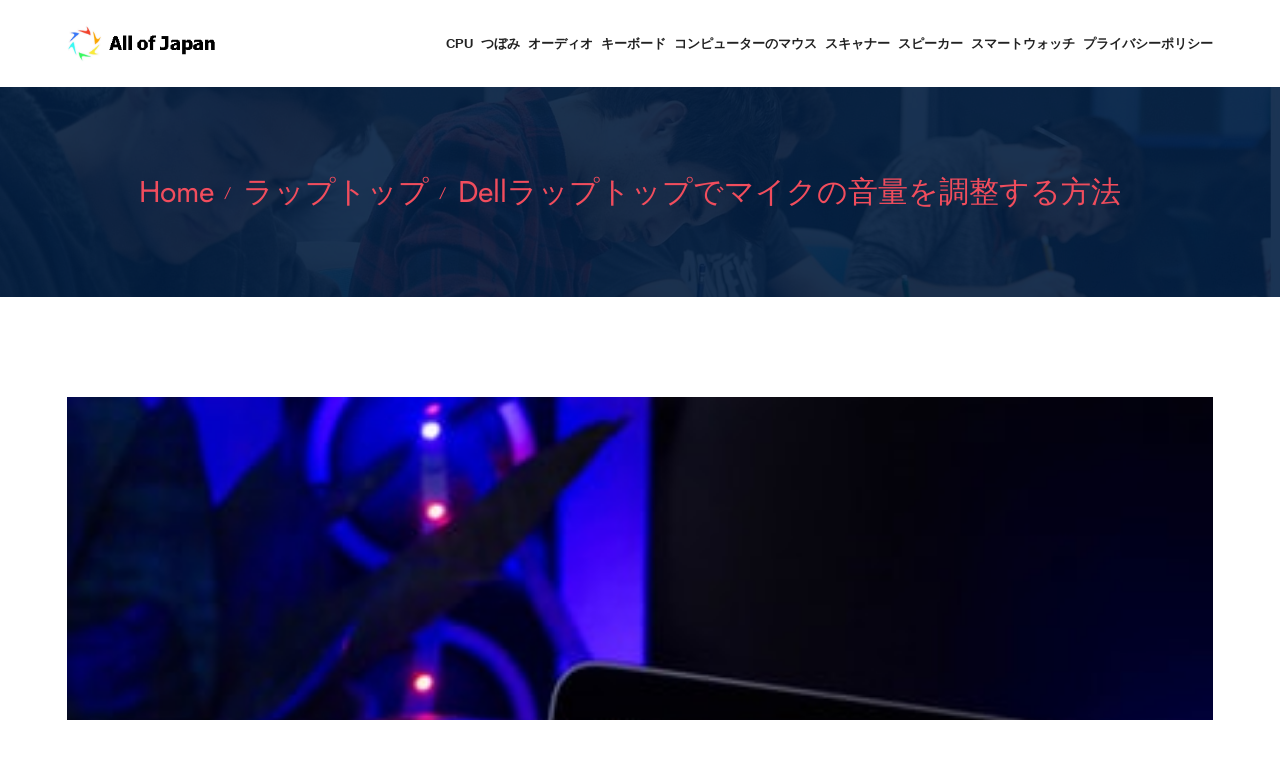

--- FILE ---
content_type: text/html; charset=UTF-8
request_url: https://www.allofjapan.com/%E3%83%A9%E3%83%83%E3%83%97%E3%83%88%E3%83%83%E3%83%97/dell%E3%83%A9%E3%83%83%E3%83%97%E3%83%88%E3%83%83%E3%83%97%E3%81%A7%E3%83%9E%E3%82%A4%E3%82%AF%E3%81%AE%E9%9F%B3%E9%87%8F%E3%82%92%E8%AA%BF%E6%95%B4%E3%81%99%E3%82%8B%E6%96%B9%E6%B3%95
body_size: 19859
content:
<!DOCTYPE html>
<html lang="ja">
<head>
    <meta http-equiv="Content-Type" content="text/html; charset=UTF-8">
    <meta name="description" content="Windows 10 でマイクの音量を調整するには、タスクトレイのスピーカーアイコンを右クリック →「サウンドの設定を開く」をクリックします。 「サウンド」画面が開くので、「デバイスのプロパティ」をクリックします。 デバイスのプロパティ画面では、「テスト」ボタンを押すとマイク音量のテストができます。2020/12/16【Windows 10】マイクの音量を大きく・小さくする設定方法">
    <meta name="keywords"content="">
    <meta name="author" content="allofjapan">

    <title>dellラップトップでマイクの音量を調整する方法- AllofJapan</title>
    <link rel="icon" href="/static/picture/ja-zj-10.ico">
    <!-- Mobile Specific Meta-->
    <meta name="viewport" content="width=device-width, initial-scale=1">
    <link rel="canonical" href="https://www.allofjapan.com/%E3%83%A9%E3%83%83%E3%83%97%E3%83%88%E3%83%83%E3%83%97/dell%E3%83%A9%E3%83%83%E3%83%97%E3%83%88%E3%83%83%E3%83%97%E3%81%A7%E3%83%9E%E3%82%A4%E3%82%AF%E3%81%AE%E9%9F%B3%E9%87%8F%E3%82%92%E8%AA%BF%E6%95%B4%E3%81%99%E3%82%8B%E6%96%B9%E6%B3%95" />
    <!-- bootstrap.min css -->
    <link rel="stylesheet" href="/static/css/bootstrap.css">
    <!-- Iconfont Css -->
    <link rel="stylesheet" href="/static/css/fontawesome-all.min.css">
    <link rel="stylesheet" href="/static/css/flaticon.css">
    <link rel="stylesheet" href="/static/css/font-gilroy.css">
    <link rel="stylesheet" href="/static/css/magnific-popup.css">
    <!-- animate.css -->
    <link rel="stylesheet" href="/static/css/animate.css">
    <link rel="stylesheet" href="/static/css/animated-headline.css">
    <link rel="stylesheet" href="/static/css/owl.carousel.min.css">
    <link rel="stylesheet" href="/static/css/owl.theme.default.min.css">
    <link rel="stylesheet" href="/static/css/4d99e25b4f784f0286fc1d11085335a1.css">
    <link rel="stylesheet" href="/static/css/993c177aaa7844a0b50c122d6c4cb6cf.css">

    <!-- Main Stylesheet -->
    <link rel="stylesheet" href="/static/css/woocomerce.css">
    <link rel="stylesheet" href="/static/css/style.css">
    <link rel="stylesheet" href="/static/css/responsive.css">

</head>
<!-- Global site tag (gtag.js) - Google Analytics -->
<script async src="https://www.googletagmanager.com/gtag/js?id=UA-232661300-1"></script>
<script>
  window.dataLayer = window.dataLayer || [];
  function gtag(){dataLayer.push(arguments);}
  gtag('js', new Date());

  gtag('config', 'UA-232661300-1');
</script>

<body id="top-header">


<header class="header-style-1">

    <div class="header-navbar navbar-sticky mobile-menu">
        <div class="container">
            <div class="d-flex align-items-center justify-content-between">
                <div class="site-logo">
                    <a href="/">
                        <img src="/static/picture/ja-zj-10.png" alt="" class="img-fluid">
                    </a>
                </div>

                <div class="offcanvas-icon d-block d-lg-none">
                    <a href="#" class="nav-toggler"><i class="fal fa-bars"></i></a>
                </div>


                <nav class="site-navbar ms-auto" style="overflow: hidden;">
                    <ul class=" primary-menu" style="white-space: nowrap;">
                                                                                               <li>
                                <a class="" href="https://www.allofjapan.com/cpu">CPU</a>
                            </li>
                                                                                               <li>
                                <a class="" href="https://www.allofjapan.com/%E3%81%A4%E3%81%BC%E3%81%BF">つぼみ</a>
                            </li>
                                                                                               <li>
                                <a class="" href="https://www.allofjapan.com/%E3%82%AA%E3%83%BC%E3%83%87%E3%82%A3%E3%82%AA">オーディオ</a>
                            </li>
                                                                                               <li>
                                <a class="" href="https://www.allofjapan.com/%E3%82%AD%E3%83%BC%E3%83%9C%E3%83%BC%E3%83%89">キーボード</a>
                            </li>
                                                                                               <li>
                                <a class="" href="https://www.allofjapan.com/%E3%82%B3%E3%83%B3%E3%83%94%E3%83%A5%E3%83%BC%E3%82%BF%E3%83%BC%E3%81%AE%E3%83%9E%E3%82%A6%E3%82%B9">コンピューターのマウス</a>
                            </li>
                                                                                               <li>
                                <a class="" href="https://www.allofjapan.com/%E3%82%B9%E3%82%AD%E3%83%A3%E3%83%8A%E3%83%BC">スキャナー</a>
                            </li>
                                                                                               <li>
                                <a class="" href="https://www.allofjapan.com/%E3%82%B9%E3%83%94%E3%83%BC%E3%82%AB%E3%83%BC">スピーカー</a>
                            </li>
                                                                                               <li>
                                <a class="" href="https://www.allofjapan.com/%E3%82%B9%E3%83%9E%E3%83%BC%E3%83%88%E3%82%A6%E3%82%A9%E3%83%83%E3%83%81">スマートウォッチ</a>
                            </li>
                                                                                                                                                                                                                                                                                                                                                                                                                                                <li>
                            <a class="" href="/privacy">プライバシーポリシー</a>
                        </li>
                    </ul>

                    <a href="#" class="nav-close"><i class="fal fa-times"></i></a>
                </nav>
            </div>
        </div>
    </div>
</header>
<!--====== Header End ======-->
<section class="page-header">
    <div class="container">
        <div class="row justify-content-center">
            <div class="col-lg-12 col-xl-12" >
                <div class="title-block">
                    <ul class="header-bradcrumb justify-content-center">
                        <li><a href="/">Home</a></li>
                        <li><a href="https://www.allofjapan.com/%E3%83%A9%E3%83%83%E3%83%97%E3%83%88%E3%83%83%E3%83%97">ラップトップ</a></li>
                        <li class="active visible-detail-title" aria-current="page" >
                            <a href="https://www.allofjapan.com/%E3%83%A9%E3%83%83%E3%83%97%E3%83%88%E3%83%83%E3%83%97/dell%E3%83%A9%E3%83%83%E3%83%97%E3%83%88%E3%83%83%E3%83%97%E3%81%A7%E3%83%9E%E3%82%A4%E3%82%AF%E3%81%AE%E9%9F%B3%E9%87%8F%E3%82%92%E8%AA%BF%E6%95%B4%E3%81%99%E3%82%8B%E6%96%B9%E6%B3%95">dellラップトップでマイクの音量を調整する方法</a>
                        </li>
                    </ul>
                </div>
            </div>
        </div>
    </div>
</section>


<div class="page-wrapper">
    <div class="container"  >
        <div class="row">
            <div class="col-lg-12 col-xl-12" >
                <div class="post-single">
                    <div  class="post-thumb">
                        <img src="/cate_list_img/Laptop/Laptop-1595675024853-0f3ec9098ac7.jpg" alt="dellラップトップでマイクの音量を調整する方法" class="img-fluid">
                    </div>

                    <div class="single-post-content">
                        <h1 class="post-title">dellラップトップでマイクの音量を調整する方法</h1>
                                                <h2 class="inner-title">パソコン マイク音量 どこ？</h2>
			                        <p>Windows 10 でマイクの音量を調整するには、タスクトレイのスピーカーアイコンを右クリック →「サウンドの設定を開く」をクリックします。 「サウンド」画面が開くので、「デバイスのプロパティ」をクリックします。 デバイスのプロパティ画面では、「テスト」ボタンを押すとマイク音量のテストができます。2020/12/16【Windows 10】マイクの音量を大きく・小さくする設定方法</p>
		                                                        <h2 class="inner-title">パソコン マイク 設定 どこ？</h2>
			                        <p>[Start &amp;gt; 設定&amp;gt; System &amp;gt;サウンド] を選択します。 [サウンドの設定] で[入力] に移動し、[入力デバイスの選択] の一覧で、使用するマイクまたは録音デバイスを選択します。デバイスでマイクをセットアップしてテストするWindows</p>
		                                                        <h2 class="inner-title">マイクの設定はどこ？</h2>
			                        <p>サイトに対して行ったカメラとマイクの許可設定を変更する [設定] をタップします。 [サイト設定] をタップします。 [カメラ] または [マイク] をタップします。 カメラまたはマイクをタップしてオンとオフを切り替えます。カメラとマイクを使用する - Android - Google Chrome ヘルプ</p>
		                                                        <h2 class="inner-title">マイクブースト ない なぜ？</h2>
			                        <p>システムの一時的なエラーが原因でマイクの認識に問題が起きて、マイクブーストの設定項目が表示されないケースがあります。 そのため、PCからマイクを取り外して、PCを再起動してみてください。 PCが再起動したら、再度マイクを接続してマイクブーストの設定項目が表示されるか確認してください。2021/06/12Windows10のPCでマイクブーストの設定が表示されない時の対処法</p>
		                                                        <h2 class="inner-title">マイクブーストとは何？</h2>
			                        <p>※「マイクブースト」はマイクの入力レベルを増幅する機能です。 入力レベルが小さかった場合は、マイクの数値を上げてください。 それでもマイク入力が小さい場合は、下のバーでマイクブーストの数値を上げてください。 入力レベルが大きかった場合は、マイクの数値を下げてください。2022/01/19【Windows】マイク音量レベルの調整方法 - 製品Q&amp;amp;A</p>
		                                                        <h2 class="inner-title">Windows デバイスマネージャー どこ？</h2>
			                        <p>画面左下の （スタートボタン）を右クリックし、表示された「クイック リンク」メニューから[デバイス マネージャー]をクリックします。 ※キーボードの【Windows ロゴ】キー＋【X】キーを押すと同様のメニューが表示されます。 デバイス マネージャーが表示されます。Windows 10（デバイス マネージャーを表示する） - パナソニック ...</p>
		                                                        <h2 class="inner-title">ウィンドウズ10 タスクマネージャー どこ？</h2>
			                        <p>画面左下の （スタートボタン）を右クリックし、表示された「クイック リンク」メニューから[タスク マネージャー]をクリックします。 ※キーボードの【Windows ロゴ】キー＋【X】キーを押すと同様のメニューが表示されます。 タスク マネージャーが表示されます。Windows 10（タスク マネージャーを表示する） - パナソニックパソコン ...</p>
		                                                        <h2 class="inner-title">コントロールパネル どこ？</h2>
			                        <p>操作手続きは、まず、スタートメニューのクリックです。 次に、「W」のメニュー一覧から「Windows システムツール」を選択します。 さらに、「Windows システムツール」を表示すると、「コントロールパネル」が見つかりますので、クリックすることでコントロールパネルを開くことが可能です。2019/04/12Windows 10 のコントロールパネルはどこにある？開き方や特徴を紹介</p>
		                                                        <h2 class="inner-title">デバイスドライバー どこ？</h2>
			                        <p>1-2.デバイスドライバファイルはどこにあるかOSドライバファイルドライバセットアップファイルWindows NT..\WinNT\system32\driversWindows 2000..\WinNT\system32\drivers..\WinNT\inf他 1 行デバドラ講座3 ： ドライバの種類 - サイエンスパーク</p>
		                                                        <h2 class="inner-title">ドライバー更新 どこ？</h2>
			                        <p>タスク バーの検索ボックスに、「デバイス マネージャー」と入力し、[ デバイスマネージャー]を選択します。 カテゴリを選択してデバイスの名前を表示し、更新するデバイスを右クリック (または長押し) します。 [ドライバー ソフトウェアの最新版を自動検索します] を選択します。 [ドライバーの更新] を選択します。デバイスでドライバーを更新Windows - Microsoft Support</p>
		                                                        <h2 class="inner-title">パソコンのデバイス はどこにある？</h2>
			                        <p>スタート画面の左下にあるスタートボタンを右クリックし、一覧の中から「デバイスマネージャー」を選択します。 デバイスマネージャーが表示されます。2020/11/02デバイスマネージャーとは？Windows 10のデバイスマネージャーの起動 ...</p>
		                                                        <h2 class="inner-title">Inf どこ？</h2>
			                        <p>infファイルは、入手したドライバーのフォルダー内にある［Driver］フォルダーに格納されています。infファイルを指定してインストールする - Canon</p>
		                                                        <h2 class="inner-title">プリンターのドライバー どこ？</h2>
			                        <p>コントロールパネルに「デバイスとプリンターの表示」がある。 これを選ぶと、プリンターのアイコンと型番が表示される。 プリンターのアイコンをクリックするとウィンドウのメニューバーに「プリントサーバープロパティ」が表示される。 これをクリックして開き、ドライバータブを選べばドライバーが表示される。2020/10/05知らない人が意外と多い!?プリンターのドライバーをインストールする ...</p>
		                                                        <h2 class="inner-title">Windows プリンタドライバ どこ？</h2>
			                        <p>スタートボタンをクリックして、［Windows システムツール］-［コントロールパネル］-［ハードウェアとサウンド］の［デバイスとプリンターの表示］の順に選択します。プリンタードライバーの開き方</p>
		                                                        <h2 class="inner-title">Windows 10 プリンタードライバー どこ？</h2>
			                        <p>「プリンターのプロパティ」をクリックします。 「（プリンター名）のプロパティ」が表示されます。 「詳細設定」タブをクリックし、「新しいドライバー」をクリックします。 「プリンタードライバーの追加ウィザード」が表示されます。Windows 10で最新のプリンタードライバーをインストールする方法</p>
		                                                        <h2 class="inner-title">プリンタードライバー設定画面どこ？</h2>
			                        <p>（1）[スタート]ボタン-[デバイスとプリンター]の順にクリックします。 （2）プリンターのアイコンを右クリックして、[印刷設定]をクリックします。 （3）プリンターの印刷設定画面が開きます。2022/02/01プリンタードライバー/プリンターユーティリティの印刷設定画面を ...</p>
		                                                        <h2 class="inner-title">印刷設定 どこにある？</h2>
			                        <p>Windowsの［スタート］ボタンをクリックし、［設定-プリンタ］を選択します。 使っているプリンタを選択し、［ファイル-プロパティ］を選択します。 使っているプリンタの［プロパティ］ダイアログボックスが表示されます。 ※表示される内容は、プリンタによって異なります。2021/10/14[026449]プリンタードライバーのプロパティの設定を確認する</p>
		                                                        <h2 class="inner-title">パソコン プリンター 設定 どこ？</h2>
			                        <p>回答「スタート」ボタンをクリックし、すべてのアプリの一覧から「Windows システムツール」→「コントロールパネル」の順にクリックします。「デバイスとプリンターの表示」をクリックします。 ... 通常使うプリンターに設定するプリンターを右クリックし、表示されるメニューから「通常使うプリンターに設定」をクリックします。その他のアイテム...•2018/06/09[Windows 10] 通常使うプリンターを変更する方法を教えてください。</p>
		                                                        <h2 class="inner-title">パソコン プリンターどこにある？</h2>
			                        <p>［スタート］メニューをクリックし、「コントロールパネル」を選択します。 「プリンタとその他のハードウェア」、「プリンタとFAX」の順にクリックします。 プリンターフォルダーが開きます。2022/03/08【インクジェット/レーザー プリンター・スキャナー ...</p>
		                                                        <h2 class="inner-title">パソコンとプリンターをつなぐにはどうしたらいい？</h2>
			                        <p>6.Windows 10のプリンター設定方法 「デバイス」をクリック。 「プリンターとスキャナー」をクリック。 「プリンターまたはスキャナーを追加します」をクリック。 ここで接続したいプリンターが表示された場合は、該当するプリンターをクリックして完了です。NECのパソコンをプリンターに接続したい！手順と注意点を紹介</p>
		                                                        <h2 class="inner-title">Pixus USB どこ？</h2>
			                        <p>USB ケーブル接続部は本機の背面にあります。 本機の電源を入れるとコピーボタン（緑色）が点滅後、点灯します。 点灯まで約 2 秒ほどかかります。 パソコンが本機を認識すると、画面にメッセージが表示されます。かんたんスタートガイド （USB接続編） - Canon</p>
		                                                        <h2 class="inner-title">プリンターがオフライン なぜ？</h2>
			                        <p>「プリンターをオフラインで使用する」に頻繁にチェックが入ってしまう場合 何度オンラインに修正しても、気付いたらオフラインになってしまっている。 その原因として考えられるのは、有線ケーブル（USBケーブル・LANケーブル）が断線していたり、接続が緩くて外れてしまっている可能性があります。2020/11/19プリンターがオフラインと勝手に表示されて印刷できないときの対処法</p>
		                                                        <h2 class="inner-title">プリンターがオフライン どうしたらいい？</h2>
			                        <p>使用するプリンターのアイコンを右クリックし、［印刷ジョブの表示］を選択します。 ［プリンター］ をクリックし、［プリンターをオフラインで使用する］にチェックマークが付いている場合は、［プリンターをオフラインで使用する］をクリックし、オンラインの状態にします。「オフライン」 と表示され、印刷できない場合の対処方法 - FAQ</p>
		                                                        <h2 class="inner-title">パソコン 印刷 オフラインなぜ？</h2>
			                        <p>印刷中にエラーやインク切れなどの不備により、一時停止になったりした印刷待ちデータがパソコンに残っていると、プリンターがオフラインになることがあります。 印刷ジョブエラーが問題なら、印刷待ちデータを削除することで解決できます。2021/11/26【徹底解説】プリンターがオフラインになる！直し方と解除方法 ...</p>
		                                                        <h2 class="inner-title">なんでオフラインになるの？</h2>
			                        <p>Androidスマホには飛行機に搭乗した時に使用する「機内モード」という機能があり、機内モードが有効になっていると電波を遮断してモバイルデータ通信が使用できなくなるためオフラインになってしまいます。2021/08/21Androidスマホでオフラインを解除する方法を紹介！ | Aprico</p>
		                                                        <h2 class="inner-title">オフラインってどういう意味ですか？</h2>
			                        <p>オフラインとは、コンピュータなどが通信回線やネットワーク、あるいは通信相手の機器などに接続されていない状態のこと。 「オンライン」（online）の対義語。2019/03/26オフライン（offline）とは - IT用語辞典 e-Words</p>
		                                                        <h2 class="inner-title">オフラインにするとどうなる？</h2>
			                        <p>オフライン状態にする なので、「オフラインにする」と言ったら、基本的にはインターネットから接続を切断するを意味する。 オフラインの英語表記は「offline」で、意味としては「流れ作業から離れて、（機械が）作動していないで」などがある。2022/02/24オフラインとは？スマホでの解除のやり方も解説</p>
		                                                        <h2 class="inner-title">デバイスがオフライン どういう意味？</h2>
			                        <p>オフラインとは、ネットワーク（主にインターネット）に繋がっていない状態のこと、もしくは、SNS・オンラインゲーム等のwebサービスからログアウトした状態のことです。2021/06/10オフラインとは？超がつくほどわかりやすく解説【とはサーチ】</p>
		                                                        <h2 class="inner-title">オンラインとオフラインの違いは何？</h2>
			                        <p>オンラインはインターネット接続がしてある状態を指し、オフラインはインターネットに接続していない状態のことをいいます。2021/11/09【初心者でもわかる】オフラインとオンラインの違い！OMOとは？</p>
		                                                        <h2 class="inner-title">オンラインとオフライン どっちがいい？</h2>
			                        <p>オンラインモードでは不特定多数のプレイヤーと対戦したりチームを組んだりできる一方で、回線速度が遅いとタイムラグ（時間差・時間のズレ）が生じる場合があります。 逆に、オフラインモードではタイムラグが生じませんが、基本的に一人プレイか、その場にいる人としか一緒にプレイすることができない、といった違いがあります。オンラインとオフラインの違いを簡単にわかりやすく解説【とはサーチ】</p>
		                                                        <h2 class="inner-title">デバイスとは何ですか？</h2>
			                        <p>デバイスとは？スマホやパソコンをふくむ「情報端末」や「周辺機器」のこと デバイスとは、日頃使っているパソコン・タブレット・スマートフォンや、それらと接続して使う装置の総称です。 デバイスは、それ単体だけでも動作する「情報端末」と、パソコンなどにつなぐことで特定の機能を発揮する「周辺機器」の2種類にわかれます。デバイスとは何か？今さら聞けない「デバイス」の意味をわかりやすく解説</p>
		                                                        <h2 class="inner-title">携帯のデバイスって何？</h2>
			                        <p>アンドロイド デバイス (android device) Googleが開発した、携帯電話向けのプラットフォームを使ったデバイスの総称です。 アップル以外のスマホは、ほぼAndroidデバイスと呼んでよいでしょう。2017/05/14デバイスとは何か？スマホ、パソコン、携帯、iPhone、端末</p>
		                                                        <h2 class="inner-title">iPhone デバイスとは何？</h2>
			                        <p>iOSデバイスとは、Appleが開発しているモバイルOS「iOS」を搭載したデバイスの総称である。 具体的には、「iPhone」「iPod touch」「iPad」のラインアップを指していることが多い。 iOSデバイスは、OSが共通化されていることで、端末によらず同じルック&amp;amp;フィールで操作することができる利点がある。iosデバイスとは何？Weblio辞書</p>
		                                                        <h2 class="inner-title">デバイスの接続って何？</h2>
			                        <p>「デバイスの接続」とは これは、使いたい周辺機器をパソコンやスマホなどに接続する、ということを意味します。デバイスとは？用語の意味をわかりやすく解説 | エンジョイ！マガジン</p>
		                                                        <h2 class="inner-title">スマホ タブレット なんていう？</h2>
			                        <p>スマート‐デバイス【smart device】 スマートホンやタブレット型端末などの総称。 明確な定義はないが、一般的にはインターネットに接続でき、さまざまなアプリケーションソフトを利用できる携帯型の多機能端末を指す。 スマート端末。 スマデバ。スマートデバイスとは何？Weblio辞書</p>
		                                                        <h2 class="inner-title">USB デバイスとは何ですか？</h2>
			                        <p>USBポート・USBデバイスとは ※USBデバイスには、USBメモリー、USBハードディスク、CD/DVD/ Blu-rayドライブ、MOドライブ、フロッピードライブなどの記憶装置のほか、プリンター、モデム、スマートフォン(Android、iPhone等)、デジタルカメラ、スキャナーなどがあります。第3回「USBを止める」って、どういうこと？ - DeviceLock ...</p>
		                                                        <h2 class="inner-title">デバイスにジャンクが多いってどういう意味？</h2>
			                        <p>アプリがなにかの処理を進めるときデータの一時保存用として作成したが削除されず残ってしまった、ユーザが作成したものの長期間放置されているファイルを指します。2020/04/19Androidの「ジャンクファイル」について通知が届きました!?</p>
		                                                        <h2 class="inner-title">ジャンク ファイルを削除するにはどうしたらいいの？</h2>
			                        <p>ジャンク ファイルを削除するAndroid デバイスで、Files by Google. ... 左下の削除アイコン ... [ジャンク ファイル] カードの「確認して解放」アイコン ... [ジャンク ファイルを確認] をタップします。削除するログファイルやアプリの一時ファイルを選択します。削除アイコンその他のアイテム...ジャンク ファイルを削除する - Files by Google ヘルプ</p>
		                                                        <h2 class="inner-title">デバイスのゴミ箱って何？</h2>
			                        <p>では実際に、そのゴミ箱マークがどこにあるのかというと、スマホ(Android)のホーム画面にあるアプリを長押しした際にゴミ箱マークが出てくるようになっている。 このスマホ(Android)のゴミ箱マークは、アプリを削除するためのものになる。2021/04/14Androidスマホのゴミ箱はどこ？ ファイルの復元や削除方法も解説！</p>
		                                                        <h2 class="inner-title">メモリーがいっぱいになったらどうすればいいですか？</h2>
			                        <p>「キャッシュ」を消去して内蔵メモリを確保Androidでは、「設定」→「アプリケーション管理」から、各アプリのキャッシュを消去できます。 ... iPhoneでは、「設定」からそれぞれのアプリの項目を選ぶと出てくる「履歴とWebサイトデータを消去」でキャッシュを消去できます2013/01/29スマホの内蔵メモリが少なくなったらどうすればいい？ - カメラのキタムラ</p>
		                                                        <h2 class="inner-title">ストレージがいっぱいになったらどうなるの？</h2>
			                        <p>ストレージ容量が少なくなると、アプリの動きが遅くなったり、ファイルが開けなかったりといった事象が発生する可能性もあります。 これまでサクサクと動いていたSNSやLINEの動作が、急にスムーズではなくなるのは大きなストレスですよね。Androidスマホの内部ストレージの空き容量を増やすには？</p>
		                                                        <h2 class="inner-title">携帯が重い どうしたらいい？</h2>
			                        <p>Androidの重さを解消する方法使っていないアプリの終了 ... 不要なウィジェット・アプリの削除 ... キャッシュの削除 ... ライブ壁紙の変更 ... 写真・動画整理 ... OS・ソフトウェア・アプリのアップデート ... 再起動 ... 不要なアプリの終了・削除その他のアイテム...•2021/07/08【Android/iPhone別】スマホの動作が重い！遅い！その原因や試したい ...</p>
		                                                        <h2 class="inner-title">ストレージがいっぱいってどういうこと？</h2>
			                        <p>「ストレージ」とは「データの保存場所」のことであり、容量がいっぱいのまま放置しておくと、新しいデータが保存できなくなるばかりか、スマートフォンやPCの動きが鈍くなるなど、不自由が発生してしまう可能性があります。 そのため、データを減らしたり他のストレージに移動させたりして、容量をあけておく必要があります。2022/02/26ストレージとは？その基本や容量不足の解消法、無料オンライン ...</p>
		                                                        <h2 class="inner-title">iPhone ストレージがいっぱい どうなる？</h2>
			                        <p>iPhoneの容量がなくなると、写真や動画が撮れなくなったり、アプリのインストールや更新、ソフトウェアのアップデート等が出来なくなります。 本体容量に空きがないと、データを追加できないですよね。 そのため、LINEやメールの受信もできなくなってしまいます。2021/03/31iphoneの容量なくなったらどうなる？容量を増やす方法はあるか？</p>
		                                                        <h2 class="inner-title">iPhone ストレージがいっぱい どうすればいい？</h2>
			                        <p>iPhoneの容量不足時に空きストレージを増やす方法 全まとめiPhoneストレージの使用状況から削除の方針を決めるApp（アプリ）を一斉に掃除して容量確保 ... サイズの大きいキャッシュ（書類とデータ等）を削除する ... iPhone内の「写真」を減らして容量を節約する ... iPhone内の「メディア」容量を削減するその他のアイテム...•2022/01/13iPhoneの容量不足時に空きストレージを増やす方法 全まとめ</p>
		                                                        <h2 class="inner-title">iPhone ストレージがいっぱい なぜ？</h2>
			                        <p>iPhoneのストレージがいっぱいになる原因の多くは「写真」「動画」、あるいは「ゲーム」です。 ただ、一部のケースで、ストレージの「その他」という項目が増えすぎてしまうことも。 そんなときは、iPhoneを初期化＆再構築するのが効果的です。2021/03/31なぜか異常に増えるiPhoneのストレージ「その他」を減らす方法 ...</p>
		                                                        <h2 class="inner-title">iPhone 何がバックアップされる？</h2>
			                        <p>iPhoneでバックアップができる主なデータ写真や動画iPhoneアプリのデータiPhoneの設定情報ホーム画面・アプリの配置メモやメッセージApple Watchのバックアップデータ2020/12/16iPhoneのバックアップ方法を「iTunes（Finder）」や「iCloud ...</p>
		                                                        <h2 class="inner-title">iPhone ストレージ その他 いつ消える？</h2>
			                        <p>「その他」に蓄積され続けているキャッシュファイルのほとんどは、iPhoneを再起動したり電源落とすと自動的に削除されます。2020/01/16PCなしでできる！iPhoneストレージの消えない「その他」の消し方 ...</p>
		                                                        <h2 class="inner-title">iCloud ストレージがいっぱい どうすれば？</h2>
			                        <p>不要なデータを削除 iCloudのストレージの容量が不足するのは・不要な写真や動画のデータ・アプリの不要な書類やデータ・容量の大きいiCloudメールのデータ・iCloud上の古いバックアップといった「不要なデータ」が原因です。 そのため、iCloudの容量を使っている不要なデータを見つけて削除します。2017/08/02「iCloudストレージが残りわずか」は写真を移動して解決！容量を減らす ...</p>
		                                                        <h2 class="inner-title">iCloud 何ギガにしてる？</h2>
			                        <p>ストレージプランは、5GB（無料）、50GB（月額130円/税込）、200GB（月額400円/税込）、2TB（月額1,300円/税込）の4種類があります。2017/07/21iPhoneのバックアップに必要なiCloudストレージ容量は ...</p>
		                                                        <h2 class="inner-title">iCloudストレージ どうやって減らす？</h2>
			                        <p>まず「設定」→「ユーザー名」→「icloud」→「ストレージを管理」→「バックアップ」をタップ。 次にデバイス名をタップして「バックアップするデータを選択。 ここからicloudバックアップから削除したいアプリデータをオフにし「オフにして削除」をタップ。 これで完了です。2021/08/25【iCloud】ストレージ容量を減らす方法！ファイル削除と整理の仕方を ...</p>
		                                                        <h2 class="inner-title">iCloud 5ギガ 写真 何枚？</h2>
			                        <p>5GBの場合、写真（1,000万画素の場合の目安）なら約1,500枚、音楽（音質128kbps）なら約1,000曲、10GBの場合、写真（1,000万画素の場合の目安）なら約3,000枚、音楽（音質128kbps）なら約2,000曲を預けることが可能です。2014/06/245GBや10GBとは具体的にはどのくらいの容量ですか？</p>
		                                                        <h2 class="inner-title">iCloudストレージ 5ギガ どれくらい？</h2>
			                        <p>そのため、無料プランであれば5,000MB（5GB）÷2MBで約2,500枚の写真を保存できるということになります。2021/02/19【無料で使えるのは5GB】iCloud容量の確認方法を丁寧に解説！ | APPTOPI</p>
		                                                        <h2 class="inner-title">5ギガ 何日もつ？</h2>
			                        <p>紹介したように5GBあれば、LINEのビデオ通話は約16時間、YouTubeは画質480pの場合10時間視聴可能です。 毎日長時間のビデオ通話や動画視聴を楽しみたいという方には５GBは少ないですが、ちょっとした空き時間に楽しむ程度なら十分な容量と言えます。2020/05/20ポケットWi-Fiの5GBってどれくらい使える？ | WiFiレンタルINFO</p>
		                                                        <h2 class="inner-title">iCloud ストレージ 写真 何枚まで？</h2>
			                        <p>保存できる枚数は、最大50万枚と制限があるものの必要十分といえる。 また、iCloudで契約しているストレージ容量にはカウントされないので、無料で使用しているユーザーも容量を気にせずに利用できる。 ただし写真が1536×2048ドットに縮小されてしまうのが最大の短所だ。2016/04/1750万枚まで無料の「iCloud」、お薦めはGoogle｜NIKKEI STYLE</p>
		                                                        <h2 class="inner-title">iPhone 写真 何枚まで iCloud？</h2>
			                        <p>最大1000枚まで。 ちなみに、「マイフォトストリーム」の上にある「iCloudフォトライブラリ」は、iCloudへすべての写真や動画をバックアップするもので、マイフォトストリームと同様にほかのデバイスからも見られるようになります。 違う点はiCloudの容量を消費するか否かで、マイフォトストリームは消費されません。2017/09/11撮りためた写真でiPhoneの容量がパンク寸前。写真機能の設定を ...</p>
		                                                        <h2 class="inner-title">iCloud 2TB 写真何枚？</h2>
			                        <p>1TBモデルと2TBモデルがあります。 目安として写真や動画の保存枚数や時間は下記の通りです。...【2】買い切り型で保存容量が多い写真保存枚数の目安動画保存時間の目安2TBモデル約400,000枚約14,000分他 1 行•2020/06/19iCloudの容量不足は有料プランに課金と他の機器に保存のどっちがいい ...</p>
		                                                        <h2 class="inner-title">iCloud 写真 消したらどうなる？</h2>
			                        <p>iCloudを利用中のiPhone(iPad・iPod touch)で写真アプリにある写真やビデオを削除すると「最近削除した項目」アルバムへ移動します。 iCloud写真を利用中の場合は「この写真はすべてのデバイスの”iCloud写真”から削除されます。」2022/02/24オフや削除でiCloud写真はどうなる？iPhoneのデータは大丈夫？</p>
		                                                        <h2 class="inner-title">iPhoneの写真を消したらiCloudはどうなる？</h2>
			                        <p>iCloud 使用時は「写真リスト＝iCloud の中身」 「iCloud フォトライブラリ」を使用中に iPhone や iPad から写真を削除すると、その写真は iCloud からも消されます。写真を消すと iCloud からも消える（iPhone トラブル対処法）</p>
		                                                        <h2 class="inner-title">iCloud 写真 無効化して削除したらどうなる？</h2>
			                        <p>iCloud写真の「無効化して削除」を実行すると、30日間の猶予期間を経てiCloudストレージからiCloud写真データが完全に削除されます。 これによりiCloudストレージの使用容量が減ります。 猶予期間中のiCloud写真もiCloudストレージを消費しません。2022/02/24「無効化して削除」でどうなる？iCloud写真が完全に消えるまでの ...</p>
		                                                        <h2 class="inner-title">iCloud オフにするとどうなる？</h2>
			                        <p>iPhoneやiPadの特定の機能が使えなくなるということです。 iCloudが名前に含まれている機能はすべて使えなくなります。 他にもApple Pay、iPhoneを探す、Game Center、ボイスメモ、共有関係の機能はすべて使えなくなります。2021/01/12iCloudをオフにするとどうなるの？設定手順や注意点も説明するよ！</p>
		                                                        <h2 class="inner-title">アイクラウド バックアップしないとどうなる？</h2>
			                        <p>しかし、あえてiCloudを利用せず、パソコンでバックアップも取っていない状態でiPhoneを壊したり、水没させたりするとどうなるのでしょうか。 簡単にまとめると、iPhoneを壊す前に入れていたアプリや設定を取り戻すことができなくなるので、すべて最初からやり直しになってしまいます。2022/01/31iPhoneをバックアップしないとどうなるか。オススメ設定も紹介</p>
		                                                        <h2 class="inner-title">iCloud サインアウト データのコピーをこのiPhoneに残しますか？</h2>
			                        <p>サインアウトするときには、iPhoneにデータのコピーを残すかどうか訊ねられますが、残さなくてもiCloud上にデータは保管され続けます。 もういちどiCloudにサインインすれば、サインアウト前同様データにアクセスできるので心配はいりません。2019/11/20iPhoneをiCloudからサインアウトするとどうなる? - いまさら聞け ...</p>
		                                                        <h2 class="inner-title">iPhone デバイス 削除 どうなる？</h2>
			                        <p>デバイスが消去されると、メールを受信します。 デバイスが消去されたら、「このデバイスを削除」をタップしてから、「削除」をタップします。 すべてのコンテンツが消去され、アクティベーションロックがオフになり、ほかの人がデバイスをアクティベートできるようになります。iPhoneの「探す」でデバイスを削除する - Apple Support</p>
		                                                        <h2 class="inner-title">iPhone 古いデバイス 削除 どうなる？</h2>
			                        <p>『設定』→「自分の名前(Apple ID)」画面に表示されているデバイスを選び、「アカウントから削除」をタップすると、そのデバイスはApple IDの連なりから削除されます。 以降、同じApple IDのデバイスとはみなされなくなるため、アプリのデータが同期されることも、2ファクタ認証の通知が届くこともなくなります。2021/12/25Apple ID画面で「デバイスを削除」するとどうなる? - いまさら聞け ...</p>
		                                                        <h2 class="inner-title">iPhone 探す デバイス 削除 どうなる？</h2>
			                        <p>「探す」でデバイスを消去すると Apple IDのメールアドレスに確認メールが送信されます。 「探す」を使用してデバイスをリモートで消去しても、デバイスを保護するためアクティベーションロックはオンのままになります。 もう一度アクティベートするには、Apple IDとパスワードが必要です。iPhoneの「探す」でデバイスを消去する - Apple Support</p>
		                                                        <h2 class="inner-title">デバイス情報 アカウント削除 どうなる？</h2>
			                        <p>信頼できるデバイスを削除すると、そのデバイスには確認コードが表示されなくなり、また、そのデバイスから iCloud やその他の Apple サービスへのアクセスは、2 ファクタ認証で再びサインインいただくまで阻止されます。2018/02/04Q: 設定&amp;gt;ID&amp;gt;デバイス&amp;gt;「アカウントから削除」したらどうなる？</p>
		                                                        <h2 class="inner-title">Appleid 削除するとどうなる？</h2>
			                        <p>App Store、iTunes、iBooksで購入したアプリなどのコンテンツがアクセスできなくなる。 iMessage、Face Time、iCloudなどに送られてくるメッセージの受信ができなくなるので確認ができない。 iCloudに保存している動画や写真などのデータがすべて削除される。2020/05/20【手順紹介】Apple IDを削除する方法と削除したらどうなるのか紹介！</p>
		                                                        <h2 class="inner-title">アカウントから消去するとどうなる？</h2>
			                        <p>Google アカウントの削除メール、ファイル、カレンダー、写真など、そのアカウントのすべてのデータとコンテンツが失われます。そのアカウントを使ってログインしていた Gmail、ドライブ、カレンダー、Play などの Google サービスがご利用になれなくなります。その他のアイテム...Google アカウントの削除</p>
		                                                        <h2 class="inner-title">Apple Watch デバイス削除 どうなる？</h2>
			                        <p>Apple Watch を消去した場合 すべてのコンテンツと設定を消去すると、Apple Pay 用に追加したカードの情報、写真、連絡先、音楽、App など、デバイス上のデータが完全に消去されます。 iCloud、iMessage、FaceTime、Game Center、その他のサービスもオフになります。7 日前譲渡、下取りに出す前や第三者から Apple Watch を購入する前にやって ...</p>
		                                                        <h2 class="inner-title">アップルウォッチ ペアリング解除したらどうなる？</h2>
			                        <p>Apple Watch のペアリングを解除すると、Apple Watch が工場出荷時の状態に初期化されます。 Apple Watch でウォレット App に交通系 IC カードを入れてお使いの場合は、ペアリングを解除する前に交通系 IC カードを Apple Watch から削除しておいてください。2021/10/04Apple Watch のペアリングを解除して消去する</p>
		                                                        <h2 class="inner-title">Apple Watch すべてのコンテンツと設定を消去しますか？</h2>
			                        <p>Apple Watchを消去するApple Watchで「設定」App を開きます。「一般」＞「リセット」と選択し、「すべてのコンテンツと設定を消去」をタップしてから、パスコードを入力します。Apple Watchを消去する</p>
		                                                        <h2 class="inner-title">iPhone マイウォッチ どこ？</h2>
			                        <p>Apple Watch Appを開く iPhoneでApple Watch Appのアイコンをタップします。 「マイウォッチ」をタップすると、Apple Watchの設定が表示されます。Apple Watch App - Apple サポート (日本)</p>
		                                                        <h2 class="inner-title">すべてのwatch どこ？</h2>
			                        <p>iPhone で Watch App を開いて、「マイウォッチ」タブをタップし、画面の上部の「すべての Watch」をタップします。2021/07/15Apple Watch を iPhone とペアリングできない場合</p>
		                                                        <h2 class="inner-title">アップルウォッチで何が出来るのか？</h2>
			                        <p>Apple Watchでできること時刻の確認ストップウォッチタイマーiPhoneの通知を確認LINEのメッセージの確認・返信電話を掛ける・電話に応答する音楽を聴く（Apple Watchのみで可能）再生している音楽・動画のコントロールその他のアイテム...•2022/02/12【最新】Apple Watchでできることまとめ。実際に使って特に良かった ...</p>
		                                                        <h2 class="inner-title">アップルウォッチ マイク どこ？</h2>
			                        <p>Apple Watchには、Siriや通話などに利用するためのスピーカーとマイクロフォンが搭載されています。 Digital Crownの反対側側面にある、２つの縦穴がスピーカー、その下側にある小さな穴がマイクになっています。2015/04/10Apple Watch のスピーカーとマイクロフォンについて</p>
		                                                        <h2 class="inner-title">Apple Watch 通話どうやって？</h2>
			                        <p>Apple Watchのホーム画面から「電話」アプリを起動します。 「よく使う項目」「履歴」「連絡先」などから、電話をかけたい連絡先を選択します。 電話をかけたい連絡先の画面から「発信」アイコンをタップします。 発信したい電話番号を選択すると、電話をかけることができます。Apple Watchで電話をする方法 - iPod Wave</p>
		                                                        <h2 class="inner-title">Apple Watch電話どうやって話す？</h2>
			                        <p>Apple Watchで「電話」App を開きます。 「連絡先」をタップしてから、Digital Crownを回してスクロールします。 電話をかけたい連絡先をタップしてから、電話のボタンをタップします。 「FaceTimeオーディオ」をタップしてFaceTimeオーディオ通話を始めるか、電話番号をタップします。Apple Watchで電話をかける</p>
		                                                        <h2 class="inner-title">Apple Watch どうやって話す？</h2>
			                        <p>Apple Watchで電話に出る: 「応答」ボタンをタップすると、内蔵のマイクとスピーカー、またはApple WatchとペアリングされているBluetoothデバイスを使って通話ができます。Apple Watchで電話に出る</p>
		                                                        <h2 class="inner-title">Apple Watch トランシーバー どこ？</h2>
			                        <p>Apple Watchで「トランシーバー」App を開きます。 友達の名前をタップします。 「話す」ボタンをタッチして押さえたまま話します。 友達が「トランシーバー」に出られる場合は、友達のApple Watchで「トランシーバー」が開き、あなたの声が聞こえるようになります。Apple Watchの「トランシーバー」を使用する</p>
		                                                        <h2 class="inner-title">スマートウォッチ 通話 どうやって？</h2>
			                        <p>スマホにかかってきた電話をスマートウォッチで応答するには、通知画面に表示される「応答ボタン」を押します。 スマホの応答ボタンを押すと通常のスマホでの通話に、スマートウォッチの応答ボタンを押すと、スマートウォッチのスピーカーとマイクがオンになり、スピーカーホンのように通話できるようになります。2021/11/13スマートウォッチで通話したい！便利な使い方と選び方 | リブウェル！</p>
		                                                        <h2 class="inner-title">Apple Watch トランシーバー 何？</h2>
			                        <p>Apple Watchの「トランシーバー」は、いわゆる“交互通話”が行える機能。 ボタンを押しながら話し、離し終わったらボタンから指を話す。 相手が話している間は聞くことしかできないが、（1）お互いがApple Watchを所有している、（2）Apple WatchをWi-Fi接続中またはiPhoneとペアリング中。2021/02/13Apple Watchの通話機能「トランシーバー」が便利すぎる ...</p>
		                                                        <h2 class="inner-title">トランシーバー どこまで届く？</h2>
			                        <p>通話距離は基本的には5km以下ですが、機種によっては10kmに及ぶものもあります。 出力が大きいので、大きめのバッテリーを使用したり、電源に繋いで使ったりするものが主流です。 免許や登録は不要です。 通話距離は、携帯電話の通信網を使用するので、全国にまたがって通話することができます。2020/06/22トランシーバーが使用できる距離は機種によって違う</p>
		                                                        <h2 class="inner-title">トランシーバー どうぞ 意味？</h2>
			                        <p>トランシーバーの通話方法 自分が話し終えたら「どうぞ」と言って、話す権利を相手に渡すことです。2020/06/17トランシーバーの使い方の基本を知ろう</p>
		                                                        <h2 class="inner-title">アップルウォッチ どこまで届く？</h2>
			                        <p>Bluetoothによるペアリングは見通し有効距離範囲が30mまでになるが、互いの機器をホームネットワークにWi-Fi接続していれば、Bluetoothの通信可能範囲を超えた際には自動でWi-Fiに切り替わる。2015/03/18Apple Watchにある2つの「泣き所」 － Android系スマートウォッチと ...</p>
		                                                        <h2 class="inner-title">Apple Watch どのくらい離れても大丈夫？</h2>
			                        <p>Apple Watchの、画面でメールやLINEの受信確認が出来るみたいですが、iPhoneと AppleWatchとはどれくらい離れていてもWatch側で受信出来るものなのでしょうか？ iPhoneXとWATCH4ですが現在試せる範囲で50m以上は電波を遮蔽するものが無ければ、接続されたままになります。2020/11/11Apple Watch SE GPSモデル 40mm スポーツバンドのクチコミ - 価格.com</p>
		                                                        <h2 class="inner-title">Apple Watch iPhone どれくらいの距離？</h2>
			                        <p>Apple WatchとiPhoneがペアリングできる距離は？ 一般的に、障害物のない状況であればiPhoneとペアリング可能な有効範囲は約30メートルと言われています。 つまり、Bluetoothで通常接続可能な10メートルの3倍もの有効範囲があるということですね。2022/02/07【Apple Watch】iPhoneとペアリングできる距離は？ | APPTOPI</p>
		                                                        <h2 class="inner-title">スマートウォッチ どのくらい離れても大丈夫？</h2>
			                        <p>Class2：最大出力が2.5mW・接続可能な距離は10mほどとなっています。 スマホ・ワイヤレスマウス・イヤホン・ヘッドホン・スマートウォッチなどの機器で一般的に用いられるクラスで、大体の製品がこのClass2…つまり10m以上離れると接続が切れてしまうということを覚えておくと役に立ちます。2021/04/17Bluetoothで接続可能な距離はどのくらい？伸ばす方法を紹介！</p>
		                                                        <h2 class="inner-title">スマートウォッチ 何メートルまで？</h2>
			                        <p>ここで注意する点が2つ。...Bluetoothの通信距離とは？Class最大出力想定される通信距離Class1100mWおよそ100m程度Class22.5mWおよそ10m程度Class31mWおよそ1m程度2014/02/26AndroidスマホをBluetoothで100メートル通信させる方法 | 無線化.com</p>
		                                                        <h2 class="inner-title">スマートウォッチ 何メートル？</h2>
			                        <p>スマートフォンとスマートウォッチがワイヤレスBluetooth接続を使用して接続できる範囲は、環境により大幅に異なります。 通常、10m以内では接続することができます。スマートウォッチ サポート | カスタマーサービス</p>
		                                                        <h2 class="inner-title">スマートウォッチ 何がいいのか？</h2>
			                        <p>Androidユーザーは「Wear OS」 「Googleアシスタント」や「Googleマップ」など、生活に便利なアプリを使用可能。 また、Gmailに届いたメッセージを確認したり、カレンダーの通知を受け取ったりと、ビジネスシーンでも役立ちます。2022/02/01【2022年版】スマートウォッチのおすすめランキング23選。人気 ...</p>
		                                                        <h2 class="inner-title">ファーウェイ スマートウォッチ 何ができる？</h2>
			                        <p>HUAWEI WATCH FITは、ランニング、水泳、サイクリングなど11のプロスポーツモードでは実行したワークアウトの専門的な活動記録を提供します。 さらに、85種類のカスタムワークアウトモードでは、ヨガや高強度インターバルトレーニングなどの心拍数、カロリー、ワークアウトの持続時間も記録することができます。HUAWEI WATCH FIT</p>
		                                                        <h2 class="inner-title">スマートウォッチは何ができるのか？</h2>
			                        <p>GoogleアシスタントやGoogleマップ、着信やメッセージ通知、Google Play Music、Google翻訳といった、さまざまな機能が搭載されています。 多くのメーカーがwear OS by Googleに対応したスマートウォッチを発売しており、デザインや機能が豊富。2022/01/21【2022年】スマートウォッチのおすすめ17選 スマホに合わせた ...</p>
		                                                        <h2 class="inner-title">スマートウォッチって何ができる？</h2>
			                        <p>スマートウォッチの歴史 スマホとBluetoothで連携することでメールやLINEの通知を知らせてくれたり、音楽を再生できたり、歩数を測ってくれたり、電子決済をできたりと、ひと昔前には映画や漫画の世界で見たことが実際にできちゃうのが魅力です。2021/12/30スマートウォッチのできることを現役の家電専門店の販売員が解説！</p>
		                                                        <h2 class="inner-title">スマートウォッチ 睡眠 なぜわかる？</h2>
			                        <p>スマートウォッチは、「心拍パターン」と「寝返り」を利用して睡眠分析を行います。 心拍パターンですから、心拍は連続計測です。 心拍計測は発光を伴うため、常時測定すると消費電力が多いのですが、ちゃんと計測しないと結論は出せません。 今、最も分析に長けているのは、Fitbitだと思います。2021/05/04スマートウォッチで睡眠を計測する意味とは？ - WEDGE Infinity</p>
		                                                        <h2 class="inner-title">スマートウォッチ どうやって血圧？</h2>
			                        <p>血圧測定機能を搭載するスマートウォッチも登場していますが、この機能は大きく2種類に分かれます。 ひとつは、手首の血管を圧迫する空気で膨らむ帯（カフ）を備えたもの。 もうひとつは、カフを備えずディスプレイ裏側のセンサーで血管の振動を測り、血圧を推定するものです。2019/10/02スマートウォッチで血圧を測定するにはどうすればよい？ - PHILE WEB</p>
		                                                        <h2 class="inner-title">スマートウォッチ 血圧 正確ですか？</h2>
			                        <p>先述した通りスマートウォッチの血圧測定では、測定方法によって精度に大きな差が出る。 光学センサーや電気信号を用いて血圧を測定する製品の場合は、あまり精度が高くない。 血圧測定を健康維持につなげるのであれば、医療機器として認められている製品を選びたい。2020/07/03スマートウォッチの血圧測定は正確？ 仕組みや選び方、おすすめモデルを ...</p>
		                                                        <h2 class="inner-title">スマートウォッチの 血圧計は正確ですか？</h2>
			                        <p>スマートウォッチで血圧を気軽に計測できますが、ほとんどのスマートウォッチは医療機器として認可されていないので、誤差が生じます。 ただし、正しい計測方法を意識すれば、大幅に数値がずれることはなく安心です。 とはいえ、「正確な数値でないと嫌だ」という方もいるでしょう。2022/01/20血圧を測れるスマートウォッチおすすめ15選｜日本製や精度の違い ...</p>
		                                                        <h2 class="inner-title">スマートウォッチ 呼吸数 どうやって？</h2>
			                        <p>呼吸数についてウォッチフェイス画面からSTARTキーを押してアクティビティ選択画面を表示します ...  [ ... マークを確認しSTARTキーを押しますDOWNキーで表示させる項目を選択します(動画例では3項目を使用します) ... DOWNキーで[その他]を選択します ... DOWNキーで[呼吸数]を選択しますその他のアイテム...呼吸数について | Garmin サポートセンター</p>
		                                                        <h2 class="inner-title">スマートウォッチ 血中酸素 どうやって？</h2>
			                        <p>パルスオキシメーターのセンサーは、光を照射して皮膚を通過させ、反対側から出てくる波長を測定する。 赤血球は酸素が不足すると色が暗くなることから、センサーがその色を測定することによって、酸素飽和度をパーセンテージで表示することができる。2020/12/06スマートウォッチで「血中酸素」を測る機能は、どこまで“使える”のか ...</p>
		                                                        <h2 class="inner-title">スマートウォッチ 脈拍 どうやって？</h2>
			                        <p>動作原理は「ヘモグロビンは青や緑の光を吸収し赤い光を反射するから赤い」というシンプルなものですが、脈動のたびに光の吸収量が変化するため、緑色の光を当てて変化を測定すれば心拍数がわかるというわけです。2021/05/18スマートウォッチ、どうやって心拍測定をしている？ 仕組みを解説</p>
		                                                        <h2 class="inner-title">スマートウォッチ 心電図 どうやって？</h2>
			                        <p>使い方は簡単で、まずiPhoneをiOS 14.4へ、Apple WatchをwatchOS 7.3へとアップデートする。 次いで、iPhone上でヘルスケアアプリを起動し、心臓＞心電図(ECG)へと進んで設定を進める。 生年月日を入力して説明や注意事項を読めば心電図アプリを使えるようになる。2021/02/03Apple Watchで心電図、おもちろ～い</p>
		                                
                    </div>

                    <!--  Share -->

                    <div class="blog-footer-meta d-md-flex justify-content-between align-items-center">

                    </div>
                </div>
            </div>

        </div>
    </div>
</div>



<!-- Footer section start -->
<section class="footer footer-4">


    <div class="footer-btm">
	<div class="container">

            <div class="row align-items-center">
                <div class="col-lg-12">
                    <p class="mb-0 copyright">Copyright © 2026 allofjapan.com. All rights reserved.</p>
                </div>
            </div>
        </div>
    </div>

    <div class="fixed-btm-top">
        <a href="#top-header" class="js-scroll-trigger scroll-to-top"><i class="fa fa-angle-up"></i></a>
    </div>

</section>
<!-- Footer section End -->


<!--
Essential Scripts
=====================================-->

<!-- Main jQuery -->
<script src="/static/js/jquery.js"></script>
<!-- Bootstrap 5:0 -->
<script src="/static/js/popper.min.js"></script>
<script src="/static/js/bootstrap.js"></script>
<!-- Counterup -->
<script src="/static/js/waypoint.js"></script>
<script src="/static/js/jquery.counterup.min.js"></script>
<!--  Owl Carousel -->
<script src="/static/js/owl.carousel.min.js"></script>
<!-- Isotope -->
<script src="/static/js/jquery.isotope.js"></script>
<script src="/static/js/imagelaoded.min.js"></script>
<!-- Animated Headline -->
<script src="/static/js/animated-headline.js"></script>
<!-- Magnific Popup -->
<script src="/static/js/jquery.magnific-popup.min.js"></script>

<script src="/static/js/script.js"></script>


</body>
</html>


--- FILE ---
content_type: application/javascript
request_url: https://www.allofjapan.com/static/js/script.js
body_size: 1475
content:

(function ($) {
  "use strict";
  
  //  Main Menu Offcanvas
  $('.primary-menu').find('li a').each(function () {
    if ($(this).next().length > 0) {
      $(this).parent('li').append('<span class="menu-trigger"><i class="fal fa-angle-down"></i></span>');
    }
  });

 

    // expands the dropdown menu on each click
    $('.primary-menu').find('li .menu-trigger').on('click', function (e) {
      e.preventDefault();
      $(this).toggleClass('open').parent('li').children('ul').stop(true, true).slideToggle(350);
      $(this).find("i").toggleClass("fa-angle-up fa-angle-down");
    });

  

  // check browser width in real-time
  function breakpointCheck() {
    var windoWidth = window.innerWidth;

    if (windoWidth <= 991) {
      $('.header-navbar').addClass('mobile-menu');
    } else {
      $('.header-navbar').removeClass('mobile-menu');
    }
  }

  breakpointCheck();
  $(window).on('resize', function () {
    breakpointCheck();
  });


  $('.nav-toggler').on('click', function (e) {
    $('.site-navbar').toggleClass('menu-on');
    e.preventDefault();
  });

  // Close menu on toggler click
  $('.nav-close').on('click', function (e) {
    $('.site-navbar').removeClass('menu-on');
    e.preventDefault();
  });


  // Offcanvas Info menu

  $('.offcanvas-icon').on('click', function (e) {
    $('.offcanvas-info').toggleClass('offcanvas-on');
    e.preventDefault();
  });

  // Close menu on toggler click
  $('.info-close').on('click', function (e) {
    $('.offcanvas-info').removeClass('offcanvas-on');
    e.preventDefault();
  });

 //Search Box addClass removeClass
 $('.header_search_btn > a').on('click', function(){
  $('.page_search_box').addClass('active')
  });
  $('.search_close > i').on('click', function(){
      $('.page_search_box').removeClass('active')
  });





  /* ---------------------------------------------
      Sticky Fixed Menu
  --------------------------------------------- */

  $(window).scroll(function () {
    var window_top = $(window).scrollTop() + 1;

    if (window_top > 50) {
      $('.fixed-btm-top').addClass('reveal');
    } else {
      $('.fixed-btm-top').removeClass('reveal');
    }
  });


  /* ---------------------------------------------
     Bottom To Top hide
  --------------------------------------------- */

  $(window).scroll(function () {
    var window_top = $(window).scrollTop() + 1;

    if (window_top > 50) {
      $('.fixed-btm-top').addClass('reveal');
    } else {
      $('.fixed-btm-top').removeClass('reveal');
    }
  });

  //  Sticky Menu

$(window).scroll(function () {
    var window_top = $(window).scrollTop() + 1;
    if (window_top > 50) {
      $('.navbar-sticky').addClass('menu_fixed animated fadeInDown');
    } else {
      $('.navbar-sticky').removeClass('menu_fixed animated fadeInDown');
    }
  });
 
  
  

// Testimonial layout 1
$('.testimonials-slides').owlCarousel({
  loop: true,
  dots:false,
  nav: false,
  margin: 10,
  autoplayHoverPause: true,
  autoplay: false,
  navContainer: '#carousel-arrow',
  navText : ["<i class='fa fa-angle-left'></i>","<i class='fa fa-angle-right'></i>"],
  // center: true,
  responsiveClass:true,
  responsive: {
      0: {
          items: 1,
          dots:true,
          nav:false
      },
      576: {
          items: 1,
          dots:true,
          nav:false
      },
      768: {
          items: 2,
      },
      1000: {
          items:2,
      },
      1200: {
          items: 3,
      }
  }
});


// Testimonial layout 2
$('.testimonials-slides-2').owlCarousel({
    loop: true,
    dots: true,
    nav:false,
    autoplayHoverPause: true,
    autoplay: false,
    responsiveClass:true,
    responsive: {
        0: {
            items: 1,
        },
        576: {
            items: 1,
        },
        768: {
            items: 1,
        },
        1000: {
            items:2,
        },
        1200: {
            items:2,
        }
    }
});



// Testimonial layout 2
$('.testimonials-slides-3').owlCarousel({
  loop: true,
  dots:true,
  nav: false,
  margin: 10,
  autoplayHoverPause: true,
  autoplay: false,
  navText : ["<i class='fa fa-angle-left'></i>","<i class='fa fa-angle-right'></i>"],
  // center: true,
  responsiveClass:true,
  responsive: {
      0: {
          items: 1,
          dots:true,
          nav:false
      },
      576: {
          items: 1,
          dots:true,
          nav:false
      },
      768: {
          items: 1,
      },
      1000: {
          items:3,
      },
      1200: {
          items: 4,
      }
  }
});


//  Lightbox
$('.popup').magnificPopup({
    type: 'image',
    gallery:{
      enabled:true
    },
    removalDelay: 300,
  });

  



	// Counter

	$('.counter').counterUp({
	      delay: 10,
	      time: 1000
	  });

	    

  /* ---------------------------------------------
        Course filtering
  --------------------------------------------- */
  var $courses = $('.course-gallery');
  if ($.fn.imagesLoaded && $portfolio.length > 0) {
      imagesLoaded($courses, function () {
          $courses.isotope({
              itemSelector: '.course-item',
              filter: '*'
          });
          $(window).trigger("resize");
      });
  }

  $('.course-filter').on('click', 'a', function (e) {
      e.preventDefault();
      $(this).parent().addClass('active').siblings().removeClass('active');
      var filterValue = $(this).attr('data-filter');
      $courses.isotope({filter: filterValue});
  });


}(jQuery));